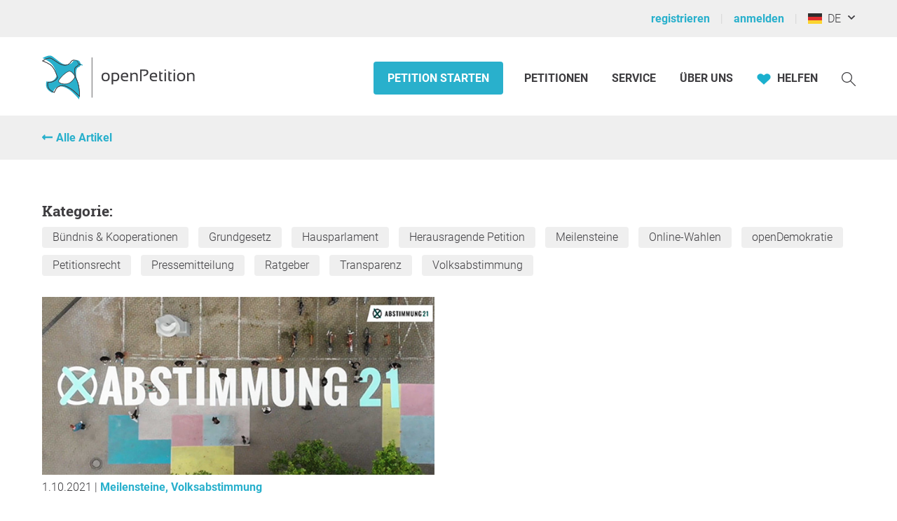

--- FILE ---
content_type: text/html; charset=UTF-8
request_url: https://www.openpetition.de/ajax/partial?p=petitions-running
body_size: 1451
content:
<div class="op__row--flex">
	<div class="op__column op__column--horizontal-centered -padding-bottom--5">
		<h2>Aktuelle Petitionen</h2>
	</div>
</div>
<div class="op__row--flex">

			<div class="op__column theme-background-variant-1 op__column--medium-6 op__column--large-4 op__column--horizontal-centered ">
			
<div class="module-petition-summary ">
	<div class="box-header">
					<div class="box-header-top -background--gray-very-light cut-text -display--small--none">
									<a class="box-header-top-text" href="/region/petition/Heddesheim"
						title="Alle Petitionen in Heddesheim anzeigen."
					>
						Heddesheim					</a>
							</div>
		
		<div class="box-header-bottom">
			
			<a href="/petition/online/umspannwerk-nein-in-heddesheim-wir-sagen-nein-zum-umspannwerk-mannheim-ost-in-heddesheim">
				<picture class="petition-image-container
						theme-background-variant-2">
											<source srcset="/images/petition/umspannwerk-nein-in-heddesheim-wir-sagen-nein-zum-umspannwerk-mannheim-ost-in-heddesheim_1733561856_mobile.jpg" media="(max-width: 320px)">
						<source srcset="/images/petition/umspannwerk-nein-in-heddesheim-wir-sagen-nein-zum-umspannwerk-mannheim-ost-in-heddesheim_1733561856_thumb_summary.jpg" media="(min-width: 768px)">
					
					<img class="petition-image"
							loading="lazy"
							src="https://static.openpetition.de/images/petition/umspannwerk-nein-in-heddesheim-wir-sagen-nein-zum-umspannwerk-mannheim-ost-in-heddesheim_1733561856_desktop.jpg?1733561857"
							alt="Bild der Petition Umspannwerk – NEIN in Heddesheim. Wir sagen NEIN zum Umspannwerk Mannheim-Ost in Heddesheim">
				</picture>
			</a>
		</div>
	</div>

	<div class="box-content">
		<div class="box-content-top">
							<a class="cut-text -display--small--none"
					href="/petitionen?category=6#petitionen"
					title="Alle Petitionen der Kategorie Bauen anzeigen.">
					Bauen				</a>
			
			<h3>
				<a class="op__link--inherited-style" href="/petition/online/umspannwerk-nein-in-heddesheim-wir-sagen-nein-zum-umspannwerk-mannheim-ost-in-heddesheim"
					title="Die gesamte Petition &quot;Umspannwerk – NEIN in Heddesheim. Wir sagen NEIN zum Umspannwerk Mannheim-Ost in Heddesheim&quot; lesen."
				>
					Umspannwerk – NEIN in Heddesheim. Wir sagen NEIN zum Umspannwerk Mannheim-Ost in Heddesheim				</a>
			</h3>
		</div>

		<div class="box-content-middle">
			<progress value="99"
				max="100"
			>
				99 %
			</progress>
		</div>


		<div class="box-content-bottom -font-size--large">
			<div class="box-bottom-left">
				<strong class="petition-signer-count cut-text">
					2.973				</strong>
				<span class="theme-text-variant-5 cut-text"
									>
											Unterschriften									</span>
			</div>

			<div class="box-bottom-right cut-text -display--small--none">
				<strong class="petition-days-left cut-text"  title="Donnerstag, 30. April 2026">
					108 Tage				</strong>

				<span class="theme-text-variant-5 cut-text">
											verbleibend									</span>
			</div>
		</div>
	</div>
</div>
		</div>
			<div class="op__column theme-background-variant-1 op__column--medium-6 op__column--large-4 op__column--horizontal-centered ">
			
<div class="module-petition-summary ">
	<div class="box-header">
					<div class="box-header-top -background--gray-very-light cut-text -display--small--none">
									<a class="box-header-top-text" href="/region/petition/Kottenheim"
						title="Alle Petitionen in Kottenheim anzeigen."
					>
						Kottenheim					</a>
							</div>
		
		<div class="box-header-bottom">
			
			<a href="/petition/online/fuer-den-erhalt-des-kottenheimer-waldes-fuer-klimaschutz">
				<picture class="petition-image-container
						theme-background-variant-2">
											<source srcset="/images/petition/fuer-den-erhalt-des-kottenheimer-waldes-fuer-klimaschutz_1670310429_mobile.jpg" media="(max-width: 320px)">
						<source srcset="/images/petition/fuer-den-erhalt-des-kottenheimer-waldes-fuer-klimaschutz_1670310429_thumb_summary.jpg" media="(min-width: 768px)">
					
					<img class="petition-image"
							loading="lazy"
							src="https://static.openpetition.de/images/petition/fuer-den-erhalt-des-kottenheimer-waldes-fuer-klimaschutz_1670310429_desktop.jpg?1670310429"
							alt="Bild der Petition Für den Erhalt des Kottenheimer Waldes! Für Klimaschutz!">
				</picture>
			</a>
		</div>
	</div>

	<div class="box-content">
		<div class="box-content-top">
							<a class="cut-text -display--small--none"
					href="/petitionen?category=46#petitionen"
					title="Alle Petitionen der Kategorie Umwelt anzeigen.">
					Umwelt				</a>
			
			<h3>
				<a class="op__link--inherited-style" href="/petition/online/fuer-den-erhalt-des-kottenheimer-waldes-fuer-klimaschutz"
					title="Die gesamte Petition &quot;Für den Erhalt des Kottenheimer Waldes! Für Klimaschutz!&quot; lesen."
				>
					Für den Erhalt des Kottenheimer Waldes! Für Klimaschutz!				</a>
			</h3>
		</div>

		<div class="box-content-middle">
			<progress value="100"
				max="100"
			>
				100 %
			</progress>
		</div>


		<div class="box-content-bottom -font-size--large">
			<div class="box-bottom-left">
				<strong class="petition-signer-count cut-text">
					1.725				</strong>
				<span class="theme-text-variant-5 cut-text"
									>
											Unterschriften									</span>
			</div>

			<div class="box-bottom-right cut-text -display--small--none">
				<strong class="petition-days-left cut-text"  title="Mittwoch, 28. Oktober 2026">
					290 Tage				</strong>

				<span class="theme-text-variant-5 cut-text">
											verbleibend									</span>
			</div>
		</div>
	</div>
</div>
		</div>
			<div class="op__column theme-background-variant-1 op__column--medium-6 op__column--large-4 op__column--horizontal-centered -display--large--only">
			
<div class="module-petition-summary ">
	<div class="box-header">
					<div class="box-header-top -background--gray-very-light cut-text -display--small--none">
									<a class="box-header-top-text" href="/region/petition/Wiesbaden-Kloppenheim"
						title="Alle Petitionen in Kloppenheim anzeigen."
					>
						Kloppenheim					</a>
							</div>
		
		<div class="box-header-bottom">
			
			<a href="/petition/online/wir-fuer-kloppenheim">
				<picture class="petition-image-container
						theme-background-variant-2">
											<source srcset="/images/petition/wir-fuer-kloppenheim_1757671699_mobile.jpg" media="(max-width: 320px)">
						<source srcset="/images/petition/wir-fuer-kloppenheim_1757671699_thumb_summary.jpg" media="(min-width: 768px)">
					
					<img class="petition-image"
							loading="lazy"
							src="https://static.openpetition.de/images/petition/wir-fuer-kloppenheim_1757671699_desktop.jpg?1757671699"
							alt="Bild der Petition Wir für Kloppenheim!">
				</picture>
			</a>
		</div>
	</div>

	<div class="box-content">
		<div class="box-content-top">
							<a class="cut-text -display--small--none"
					href="/petitionen?category=46#petitionen"
					title="Alle Petitionen der Kategorie Umwelt anzeigen.">
					Umwelt				</a>
			
			<h3>
				<a class="op__link--inherited-style" href="/petition/online/wir-fuer-kloppenheim"
					title="Die gesamte Petition &quot;Wir für Kloppenheim!&quot; lesen."
				>
					Wir für Kloppenheim!				</a>
			</h3>
		</div>

		<div class="box-content-middle">
			<progress value="100"
				max="100"
			>
				100 %
			</progress>
		</div>


		<div class="box-content-bottom -font-size--large">
			<div class="box-bottom-left">
				<strong class="petition-signer-count cut-text">
					684				</strong>
				<span class="theme-text-variant-5 cut-text"
									>
											Unterschriften									</span>
			</div>

			<div class="box-bottom-right cut-text -display--small--none">
				<strong class="petition-days-left cut-text"  title="Sonntag, 16. August 2026">
					216 Tage				</strong>

				<span class="theme-text-variant-5 cut-text">
											verbleibend									</span>
			</div>
		</div>
	</div>
</div>
		</div>
	</div>
